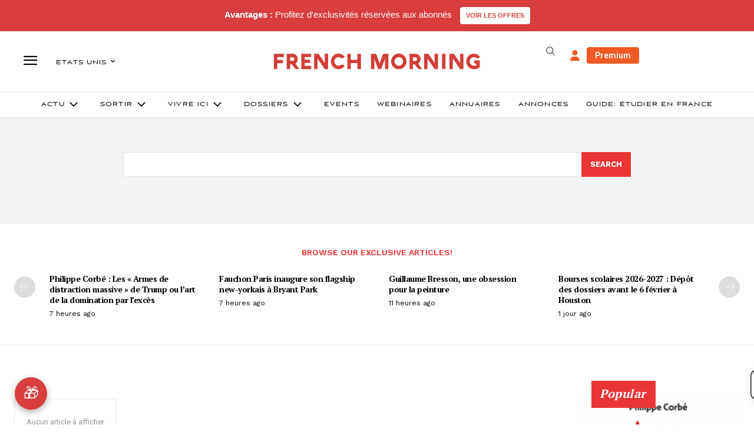

--- FILE ---
content_type: text/plain; charset=UTF-8
request_url: https://maya-main-api-node.mayatravel.ai/socket.io/?EIO=4&transport=polling&t=Pl5H2ip&sid=arseHOb2i6tPy4vpC5WS
body_size: -74
content:
40{"sid":"6_sDsc43K31wwWR0C5WT"}

--- FILE ---
content_type: text/javascript; charset=utf-8
request_url: https://www.frenchmorning.com/wp-content/plugins/humbergermenu/assets/script.js
body_size: 207
content:
jQuery(document).ready(function ($) {
    'use strict';

    // Move theme's close button to the left but keep it visible
    $('.td-mobile-close').css({
        position: 'absolute',
        left: '10px', // Adjust as needed
        top: '10px',  // Keep it aligned with your design
        zIndex: '9999',
        display: 'block'
    });

    // Open custom menu when clicking the theme's mobile menu button
    $('.tdb-mobile-menu-button').on('click', function () {
        $('body').addClass('cmm-menu-open');
        $('#cmm-mobile-menu').fadeIn();

        // Hide the theme's menu so it doesn't interfere
        $('#td-mobile-nav').hide();
    });

    // Close menu when clicking the custom SVG close button
    $('.cmm-close').on('click', function () {
        $('.td-mobile-close').get(0).click(); // Simulate native click
        $('body').removeClass('cmm-menu-open');
        $('#cmm-mobile-menu').fadeOut();
        $('#td-mobile-nav').hide(); // Ensure the theme menu remains hidden
    });

    // Ensure the menu also closes when the theme’s close button is clicked
    $('.td-mobile-close').on('click', function () {
        $('body').removeClass('cmm-menu-open');
        $('#cmm-mobile-menu').fadeOut();
        $('#td-mobile-nav').hide();
    });

    // Prevent the dropdown menu from closing the full menu
    $('.cmm-menu-toggle').on('click', function (event) {
        event.preventDefault();
        $(this).next('.cmm-sub-menu').slideToggle();
    });
});


--- FILE ---
content_type: text/plain; charset=UTF-8
request_url: https://maya-main-api-node.mayatravel.ai/socket.io/?EIO=4&transport=polling&t=Pl5H2WG
body_size: 12
content:
0{"sid":"arseHOb2i6tPy4vpC5WS","upgrades":["websocket"],"pingInterval":25000,"pingTimeout":60000,"maxPayload":1000000}

--- FILE ---
content_type: text/plain; charset=UTF-8
request_url: https://maya-main-api-node.mayatravel.ai/socket.io/?EIO=4&transport=polling&t=Pl5H2lS&sid=arseHOb2i6tPy4vpC5WS
body_size: -34
content:
42["user_joined_room",{"roomId":"ad04679d-ede8-4000-9b8e-6097b3619029"}]